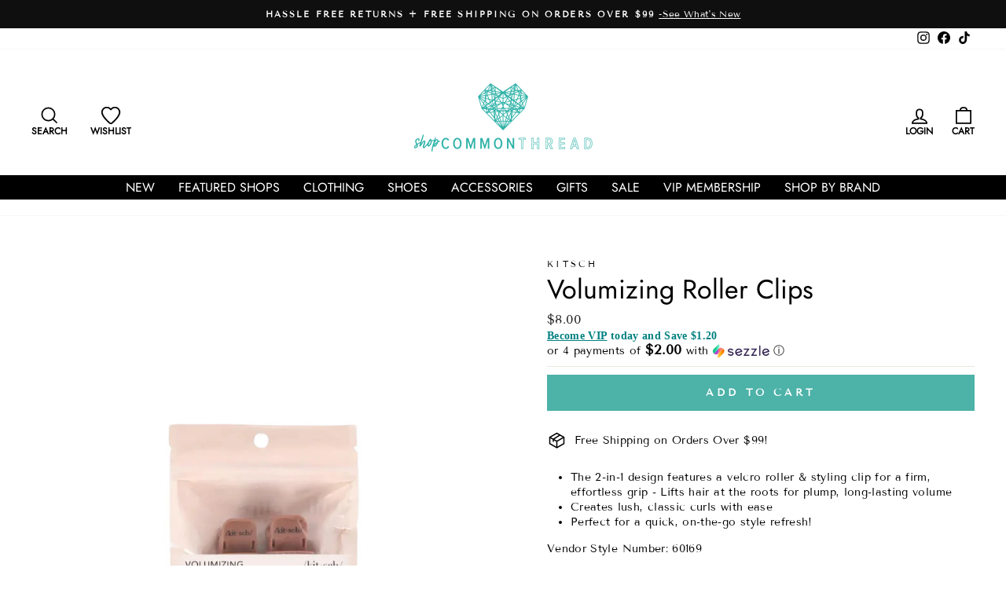

--- FILE ---
content_type: text/css
request_url: https://www.shopcommonthread.com/cdn/shop/t/216/assets/custom.css?v=19691249435611045311769017370
body_size: 486
content:
.bg-red-tag{background-color:red}.hulk-wishlist-icon{display:none!important}.text-center .site-navigation{background:#000}.hero__text-content .hero__link a{color:#fff!important}.grid-product__title{-webkit-hyphens:auto;hyphens:auto;font-size:24px;line-height:36px}.site-footer .h4{font-size:1.1em!important;font-weight:600}.grid-product__tag.tag_fast5{top:0;left:0;right:auto}.grid-product__tag.tag_sale{top:35px}#shopify-section-template--14224924016725__163740031209875795 .page-width{max-width:1000px}#shopify-section-template--14224924016725__163740031209875795 .promo-grid__content{top:12%}#shopify-section-template--14224924016725__slideshow .hero__text-shadow{position:absolute;top:65%;left:76%}.promo-grid__container:not(.promo-grid__container--boxed) .promo-grid__bg:before{background-color:unset}a.btn{color:#fff;padding:10px 15px;font-size:24px;line-height:30px;transition:all 1s;border:none!important;border-bottom:none!important;letter-spacing:0;text-transform:capitalize}a.btn.btn--secondary.btn--small.section-header__link{background:0 0!important;text-decoration-line:underline;color:#000}span.badge{position:absolute;top:0;right:0;z-index:2;background:#4db2a8;color:#fff;font-weight:700;text-transform:uppercase;padding:5px 10px;border-radius:0;font-size:12px}.with_text_head{display:inline-flex;flex-direction:column;justify-content:center;align-items:center}.with_text_head span.head_text{font-size:12px;font-weight:700}@media only screen and (min-width: 769px){#shopify-section-template--14224924016725__163740031209875795 .promo-grid__bg-image{object-fit:contain}.template-index .site-header{padding-bottom:0}}.desktop_hide{display:none}@media (max-width:800px){.desktop_hide{display:inline-flex}.display-none-mobile{display:none}.display-block-mobile{display:block}.with_text_head span.head_text{font-size:10px;font-weight:700}.with_text_head{margin:0 5px}.imagesWrapper{overflow-x:scroll;text-align:center;justify-content:normal!important;flex-wrap:nowrap!important}.scrollImageSection h2{margin-bottom:70px}.colItem h4{font-size:15px}.colItem{flex:0 0 82.33%!important}}.product-block{margin-bottom:10px}@media only screen and (min-width: 769px){.rte ol,.rte p,.rte table,.rte ul{margin-bottom:15px}}.gs__app-container fieldset{border:none;margin:0;padding:0!important}.gs__checkbox-input-title{text-align:left;padding-right:30px;font-size:12px}.mobile_search{display:none}@media only screen and (max-width: 769px){.mobile_search{display:block}.mobile_search .site-header__search-container{position:relative;display:block}.mobile_search .site-header__search-container .site-header__search{position:relative;transform:none}.mobile_search .site-header__search-container .site-header__search button#SearchClose{display:none}#shopify-section-template--14224924016725__slideshoww .hero__text-shadow{position:relative;top:unset!important;left:unset!important}#shopify-section-template--14224924016725__163740031209875795{margin-top:40px}.template-index .hero__text-content.horizontal-right{text-align:center}.template-index [data-dots=true] .hero__text-content{padding-bottom:0}.atc_wrapper{position:fixed;bottom:0;left:0;width:100%;background:#fff;padding:0 10px 30px;z-index:50;border-top:1px solid #4db2a8}}#shopify-section-template--14228881375317__163740031209875795 .page-width{max-width:1000px}.product-block--price,.product-single__meta .jdgm-widget{margin-bottom:10px}.collection_seo_copy{margin-bottom:40px}.vip-message{font-family:Futura;color:teal}.vip-gift-fields input,.vip-gift-fields textarea{width:80%}.cart__checkout-wrapper{margin-top:10px;margin-bottom:30px}[data-swatch_style=round] .color-swatch.outofstock{display:none}
/*# sourceMappingURL=/cdn/shop/t/216/assets/custom.css.map?v=19691249435611045311769017370 */


--- FILE ---
content_type: text/css;charset=UTF-8
request_url: https://cached.rebuyengine.com/api/v1/widgets/styles?id=99879&format=css&cache_key=1769313084
body_size: -731
content:
#rebuy-widget-65466 .rebuy-product-grid{display:grid;grid-template-columns:repeat(2,1fr);grid-gap:20px;padding-top:20px}#rebuy-widget-65466 .rebuy-product-block{background:#F2FBF2;border:1px solid #02b902;border-radius:5px;padding:20px}#rebuy-widget-65466 .rebuy-select{font-size:14px}

--- FILE ---
content_type: text/javascript; charset=utf-8
request_url: https://www.shopcommonthread.com/products/volumizing-roller-clips.js
body_size: 873
content:
{"id":6955660345429,"title":"Volumizing Roller Clips","handle":"volumizing-roller-clips","description":"\u003cul\u003e\n\u003cli\u003e\u003cspan\u003eThe 2-in-1 design features a velcro roller \u0026amp; styling clip for a firm, effortless grip - Lifts hair at the roots for plump, long-lasting volume \u003c\/span\u003e\u003c\/li\u003e\n\u003cli\u003e\u003cspan\u003eCreates lush, classic curls with ease \u003c\/span\u003e\u003c\/li\u003e\n\u003cli\u003e\u003cspan\u003ePerfect for a quick, on-the-go style refresh!\u003c\/span\u003e\u003c\/li\u003e\n\u003c\/ul\u003e\n\u003cp\u003eVendor Style Number: 60169\u003c\/p\u003e","published_at":"2023-12-15T10:47:20-08:00","created_at":"2023-08-21T15:53:54-07:00","vendor":"KITSCH","type":"Self Care","tags":["all","NB","SJC"],"price":800,"price_min":800,"price_max":800,"available":true,"price_varies":false,"compare_at_price":null,"compare_at_price_min":0,"compare_at_price_max":0,"compare_at_price_varies":false,"variants":[{"id":40670947311701,"title":"Default Title","option1":"Default Title","option2":null,"option3":null,"sku":"220202","requires_shipping":true,"taxable":true,"featured_image":null,"available":true,"name":"Volumizing Roller Clips","public_title":null,"options":["Default Title"],"price":800,"weight":0,"compare_at_price":null,"inventory_management":"shopify","barcode":"220202","quantity_rule":{"min":1,"max":null,"increment":1},"quantity_price_breaks":[],"requires_selling_plan":false,"selling_plan_allocations":[]}],"images":["\/\/cdn.shopify.com\/s\/files\/1\/0033\/7634\/9237\/files\/NEWSIZING_2.png?v=1692895711"],"featured_image":"\/\/cdn.shopify.com\/s\/files\/1\/0033\/7634\/9237\/files\/NEWSIZING_2.png?v=1692895711","options":[{"name":"Title","position":1,"values":["Default Title"]}],"url":"\/products\/volumizing-roller-clips","media":[{"alt":null,"id":23014981140565,"position":1,"preview_image":{"aspect_ratio":0.667,"height":3072,"width":2048,"src":"https:\/\/cdn.shopify.com\/s\/files\/1\/0033\/7634\/9237\/files\/NEWSIZING_2.png?v=1692895711"},"aspect_ratio":0.667,"height":3072,"media_type":"image","src":"https:\/\/cdn.shopify.com\/s\/files\/1\/0033\/7634\/9237\/files\/NEWSIZING_2.png?v=1692895711","width":2048}],"requires_selling_plan":false,"selling_plan_groups":[]}